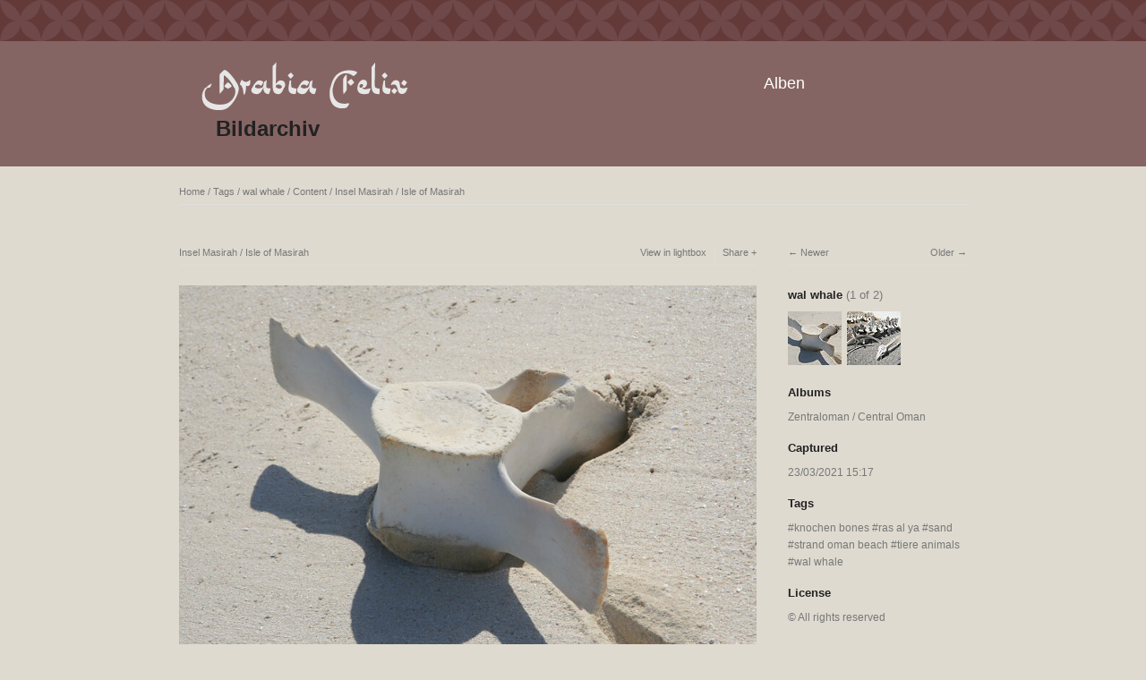

--- FILE ---
content_type: text/html; charset=UTF-8
request_url: http://bilderarchiv.oman.de/tags/wal+whale/content/insel-masirah-isle-of-masirah-1/
body_size: 3582
content:
<!DOCTYPE html>
<html class="k-source-content k-lens-content">
<head>
	<meta charset="utf-8">
	<meta http-equiv="X-UA-Compatible" content="IE=edge,chrome=1">
	<meta name="viewport" content="width=device-width, initial-scale=1, minimum-scale=1, maximum-scale=1">
	
	<meta name="description" content="© Georg Popp" />
	<meta name="author" content="Georg Popp" />
	<meta name="keywords" content="photography, Arabia Felix , knochen bones, ras al ya, sand, strand oman beach, tiere animals, wal whale" />

	<link rel="stylesheet" type="text/css" href="/app/site/themes/common/css/reset.css?0.21.2" />
	<link rel="stylesheet" type="text/css" href="/storage/themes/elementary/css/kshare.css" />
	<link id="koken_settings_css_link" rel="stylesheet" type="text/css" href="/settings.css.lens" />
	<!-- Matomo -->
	<!-- End Matomo Code -->

	<link rel="canonical" href="http://www.oman-archiv.at/tags/wal+whale/content/insel-masirah-isle-of-masirah-1/">
	<title>Insel Masirah / Isle of Masirah - Arabia Felix Bilder Archiv</title>
	<meta property="og:site_name" content="Arabia Felix Bilder Archiv" />
	<meta property="og:title" content="Insel Masirah / Isle of Masirah" />
	<meta property="og:description" content="© Georg Popp" />
	<meta property="og:type" content="website" />
	<meta property="og:image" content="http://www.oman-archiv.at/storage/cache/images/000/376/IMG-9904,medium_large.1623178852.JPG" />
	<meta property="og:image:width" content="800" />
	<meta property="og:image:height" content="533" />
	<meta property="og:url" content="http://www.oman-archiv.at/tags/wal+whale/content/insel-masirah-isle-of-masirah-1/" />

	<!--[if IE]>
	<script src="/app/site/themes/common/js/html5shiv.js"></script>
	<![endif]-->
	<meta name="generator" content="Koken 0.21.2" />
	<meta name="theme" content="Elementary 1.7.2" />
	<link href="/app/site/themes/common/css/mediaelement/mediaelementplayer.min.css?0.21.2" rel="stylesheet">

	<script src="//ajax.googleapis.com/ajax/libs/jquery/1.11.1/jquery.min.js"></script>
	<script>window.jQuery || document.write('<script src="/app/site/themes/common/js/jquery.min.js"><\/script>')</script>
	<script src="/koken.js?0.21.2"></script>
	<script>$K.location = $.extend($K.location, {"here":"\/tags\/wal whale\/content\/insel-masirah-isle-of-masirah-1\/","parameters":{"page":1,"url":"\/tags\/wal whale\/content\/insel-masirah-isle-of-masirah-1\/"},"page_class":"k-source-content k-lens-content"});</script>
	<link rel="alternate" type="application/atom+xml" title="Arabia Felix Bilder Archiv: All uploads" href="/feed/content/recent.rss" />
	<link rel="alternate" type="application/atom+xml" title="Arabia Felix Bilder Archiv: Essays" href="/feed/essays/recent.rss" />
	<link rel="alternate" type="application/atom+xml" title="Arabia Felix Bilder Archiv: Timeline" href="/feed/timeline/recent.rss" />
<script type="text/javascript">
	var _paq = window._paq = window._paq || [];
	/* tracker methods like "setCustomDimension" should be called before "trackPageView" */
	_paq.push(['trackPageView']);
	_paq.push(['enableLinkTracking']);
	(function() {
	var u="https://piwik.baraza.ngo/";
	_paq.push(['setTrackerUrl', u+'piwik.php']);
	_paq.push(['setSiteId', '3']);
	var d=document, g=d.createElement('script'), s=d.getElementsByTagName('script')[0];
	g.type='text/javascript'; g.async=true; g.src=u+'piwik.js'; s.parentNode.insertBefore(g,s);
	})();
	</script>
</head>
<body class="k-source-content k-lens-content">
	<div class="topbar" ></div>
	<header class="top clearfix">
	<div id="container" class="nav-header">
	<div id="logo" >
	<a class="logo" href="/">&nbsp;</a><br />
	<h1><a style="margin-left: 18px;" href="/">Bildarchiv</a></h1>
	</div>
	<div id="navigation" >
	<nav id="main">
	<ul class="k-nav-list k-nav-root "><li><a data-koken-internal title="Alben" href="/">Alben</a></li></ul>	</nav>
	</div>
	</div>
	</header>
	<div id="container" class="navigation">
	<main>

<div id="twocol">
	<header class="content page">
	<span class="wrap first">
	<span class="k-nav-breadcrumbs"><a title="Home" href="/" data-koken-internal>Home</a> / <a title="Tags" href="/tags/" data-koken-internal>Tags</a> / <a title="wal whale" href="/tags/wal whale/" data-koken-internal>wal whale</a> / <a title="Content" href="/tags/wal+whale/content/" data-koken-internal>Content</a> / <a title="Insel Masirah / Isle of Masirah" href="/tags/wal+whale/content/insel-masirah-isle-of-masirah-1/" data-koken-internal>Insel Masirah / Isle of Masirah</a></span>
	</span>
	</header>
	<div class="mcol">
	<header class="content">
	<span class="wrap first">
	Insel Masirah / Isle of Masirah
	</span>
	<span class="right share">
	<span class="wrap first">
	<a href="/tags/wal+whale/content/insel-masirah-isle-of-masirah-1/lightbox/" class="k-link-lightbox" data-bind-to-key="l" title="View in lightbox">View in lightbox</a>
	</span>
	
	<span class="edge_left share">
	<span class="wrap last">
	<div class="share_content">
<span class="share_button">Share</span>
<div class="kshare">
	<input type="text" class="kshare-input" value="http://www.oman-archiv.at/tags/wal+whale/content/insel-masirah-isle-of-masirah-1/" />
	<ul class="kshare-items">
	<li>
	<a target="_blank" href="https://twitter.com/intent/tweet?text=Insel+Masirah+%2F+Isle+of+Masirah&url=http%3A%2F%2Fwww.oman-archiv.at%2Ftags%2Fwal%2Bwhale%2Fcontent%2Finsel-masirah-isle-of-masirah-1%2F" class="share-twitter"><i class="kicon-twitter"></i></a>
    	</li>
    	<li>
   	 <a target="_blank" href="https://www.facebook.com/sharer.php?u=http%3A%2F%2Fwww.oman-archiv.at%2Ftags%2Fwal%2Bwhale%2Fcontent%2Finsel-masirah-isle-of-masirah-1%2F" class="share-facebook"><i class="kicon-facebook"></i></a>
   	</li>
   	<li>
    	<a href="http://pinterest.com/pin/create/button/?url=http%3A%2F%2Fwww.oman-archiv.at%2Ftags%2Fwal%2Bwhale%2Fcontent%2Finsel-masirah-isle-of-masirah-1%2F&media=http%3A%2F%2Fwww.oman-archiv.at%2Fstorage%2Fcache%2Fimages%2F000%2F376%2FIMG-9904%2Clarge.1623178852.JPG&description=Insel+Masirah+%2F+Isle+of+Masirah" class="share-pinterest" title="Share Insel+Masirah+%2F+Isle+of+Masirah on Pinterest"><i class="kicon-pinterest"></i></a>
    	</li>
    	<li>
    	<a href="https://www.tumblr.com/widgets/share/tool?posttype=photo&canonicalUrl=http%3A%2F%2Fwww.oman-archiv.at%2Ftags%2Fwal%2Bwhale%2Fcontent%2Finsel-masirah-isle-of-masirah-1%2F&content=http%3A%2F%2Fwww.oman-archiv.at%2Fstorage%2Fcache%2Fimages%2F000%2F376%2FIMG-9904%2Clarge.1623178852.JPG&caption=%3Cp%3E%3Cstrong%3E%3Ca href=&quot;http%3A%2F%2Fwww.oman-archiv.at%2Ftags%2Fwal%2Bwhale%2Fcontent%2Finsel-masirah-isle-of-masirah-1%2F&quot; title=&quot;Insel Masirah / Isle of Masirah&quot;%3EInsel Masirah / Isle of Masirah%3C/a%3E%3C/strong%3E%3C/p%3E%3Cp%3E%C2%A9+Georg+Popp%3C/p%3E" class="share-tumblr" title="Share Insel+Masirah+%2F+Isle+of+Masirah on Tumblr"><i class="kicon-tumblr"></i></a>
    	</li>
    	<li>
    	<a target="_blank" href="https://plus.google.com/share?url=http%3A%2F%2Fwww.oman-archiv.at%2Ftags%2Fwal%2Bwhale%2Fcontent%2Finsel-masirah-isle-of-masirah-1%2F" class="share-google" title="Share Insel+Masirah+%2F+Isle+of+Masirah on Google+"><i class="kicon-gplus"></i></a>
    	</li>
              <li>
          <a href="http://bilderarchiv.oman.de/dl.php?src=/storage/originals/59/65/IMG-9904.JPG" class="share-dl no-share" title="Download 2544 x 1696"><i class="kicon-dl"></i></a>
        </li>
            </ul>
</div>
</div>
	</span>
	</span>
	
	</span>
	</header>
	<figure>
	<div class="figimg">
	
	<a href="/tags/wal+whale/content/insel-masirah-isle-of-masirah-1/lightbox/" class="mag k-link-lightbox" title="Lightbox">
	<noscript>
	<img width="100%" class="content_main k-lazy-loading" alt="Insel Masirah / Isle of Masirah" data-lazy-fade="400" src="http://www.oman-archiv.at/storage/cache/images/000/376/IMG-9904,large.1623178852.JPG" />
</noscript>
<img class="content_main k-lazy-loading" data-alt="Insel Masirah / Isle of Masirah" data-lazy-fade="400" data-visibility="public" data-respond-to="width" data-presets="tiny,60,40 small,100,67 medium,480,320 medium_large,800,533 large,1024,683 xlarge,1600,1067 huge,2048,1365" data-base="http://www.oman-archiv.at/storage/cache/images/000/376/IMG-9904," data-extension="1623178852.JPG"/>
</a>
	
	</div>
	<figcaption>
	
	<h3>
	Insel Masirah / Isle of Masirah	</h3>
	
	<p>© Georg Popp</p>
	
	<div id="kdiscuss">
	
	</div>
	
	</figcaption>
	</figure>
	</div>
	<div class="rcol">
	
	<header class="content">
	<div class="right">
	<span class="wrap last">
	<a href="/tags/wal+whale/content/wal-und-delphinknochen/" class="rarr" data-bind-to-key="right" title="Older" data-koken-internal>Older</a>
	</span>
	</div>
	<span class="wrap first">
	<a class="larr disabled">Newer</a>
	</span>
	</header>
	<aside>
	<section class="view-album">
	
	<h4>
	<a href="/tags/wal+whale/content/" title="View wal whale" data-koken-internal>	wal whale</a>
	<span>(1 of 2)</span>
	</h4>
	
	<ol class="thumb-strip">
	
	<li>
	<noscript>
	<img width="100%" class="current k-lazy-loading" alt="Insel Masirah / Isle of Masirah" data-lazy-fade="400" src="http://www.oman-archiv.at/storage/cache/images/000/376/IMG-9904,large.1623178852.JPG" />
</noscript>
<img class="current k-lazy-loading" data-alt="Insel Masirah / Isle of Masirah" data-lazy-fade="400" data-visibility="public" data-retain-aspect="1:1" data-respond-to="width" data-presets="tiny,60,40 small,100,67 medium,480,320 medium_large,800,533 large,1024,683 xlarge,1600,1067 huge,2048,1365" data-base="http://www.oman-archiv.at/storage/cache/images/000/376/IMG-9904," data-extension="1623178852.JPG"/>
	</li>
	
	<li>
	<a href="/tags/wal+whale/content/wal-und-delphinknochen/" title="View Insel Masirah / Isle of Masirah" data-koken-internal>	<noscript>
	<img width="100%" alt="Insel Masirah / Isle of Masirah" data-lazy-fade="400" class="k-lazy-loading" src="http://www.oman-archiv.at/storage/cache/images/000/352/IMG-0515,large.1623178852.JPG" />
</noscript>
<img data-alt="Insel Masirah / Isle of Masirah" data-lazy-fade="400" class="k-lazy-loading" data-visibility="public" data-retain-aspect="1:1" data-respond-to="width" data-presets="tiny,60,40 small,100,67 medium,480,320 medium_large,800,533 large,1024,683 xlarge,1600,1067 huge,2048,1365" data-base="http://www.oman-archiv.at/storage/cache/images/000/352/IMG-0515," data-extension="1623178852.JPG"/>
</a>
	</li>	
	</ol>
	</section>
	
	<section>
	<h4>Albums</h4>
	<a href="/albums/mitte-oman/" title="View Zentraloman / Central Oman" data-koken-internal>	Zentraloman / Central Oman</a>
	</section>
	
	
	<section>
	<h4>Captured</h4>
	<a href="/content/2021/03/order_by:captured_on/year:2021/month:03/day:23/" title="View all content captured on this date" data-koken-internal>	<time datetime="2021-03-23T15:17:55+00:00" data="content.captured_on">
	23/03/2021 15:17
</time></a>
	</section>
	
	
	
	
	<section>
	<h4>Tags</h4>
	<a href="/tags/knochen+bones/content/" class="tag" title="View all content in knochen bones" data-koken-internal>knochen bones</a>	<a href="/tags/ras+al+ya/content/" class="tag" title="View all content in ras al ya" data-koken-internal>ras al ya</a>	<a href="/tags/sand/content/" class="tag" title="View all content in sand" data-koken-internal>sand</a>	<a href="/tags/strand+oman+beach/content/" class="tag" title="View all content in strand oman beach" data-koken-internal>strand oman beach</a>	<a href="/tags/tiere+animals/content/" class="tag" title="View all content in tiere animals" data-koken-internal>tiere animals</a>	<a href="/tags/wal+whale/content/" class="tag" title="View all content in wal whale" data-koken-internal>wal whale</a>
	</section>
	
	
	    	
	
	
	<!--
	<section>
	<h4>Download</h4>
	<p><a href="http://bilderarchiv.oman.de/dl.php?src=/storage/originals/59/65/IMG-9904.JPG" title="Download image">2544 x 1696</a></p>
	</section>
-->
	
	<section>
	<h4>License</h4>
	© All rights reserved
	</section>
	
	
	</aside>
	</div>
</div> <!-- close main -->

	</main>
	<footer class="bot">
	
	
	<nav>
	<ul class="k-nav-list k-nav-root "><li><a data-koken-internal title="Alben" href="/">Alben</a></li><li><a data-koken-internal title="Persönliche Albanienreisen" href="/pages/albanienreisen-fuer-sie/">Persönliche Albanienreisen</a></li><li><a target="_blank" title="Impressum" href="https://www.oman.de/impressum/">Impressum</a></li><li><a target="_blank" title="Datenschutz" href="https://www.oman.de/datenschutz/">Datenschutz</a></li></ul>	</nav>
	© ARABIA FELIX Synform GmbH | <a href="http://koken.me" target="_blank" title="Koken - a free website publishing system developed for photographers">Built with Koken</a>
	</footer>
	</div>	<!-- close container -->
	<script src="/app/site/themes/common/js/share.js?0.21.2"></script>
</body>
</html>
<!--
	KOKEN DEBUGGING (Longest requests first)
	
	Total API calls: 0
	Total API time: 0ms
	Total time: 22ms
-->